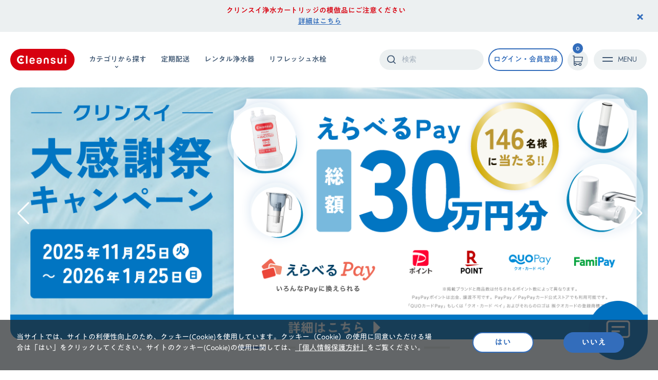

--- FILE ---
content_type: text/html;charset=UTF-8
request_url: https://shop.cleansui.com/
body_size: 12360
content:
<!DOCTYPE html>
<html lang="ja">
<head>

    
    
    <script>
        (function(w,d,s,l,i){w[l]=w[l]||[];w[l].push({'gtm.start':new Date().getTime(),event:'gtm.js'});
            var f=d.getElementsByTagName(s)[0],
            j=d.createElement(s),dl=l!='dataLayer'?'&l='+l:'';
            j.async=true;j.src='https://www.googletagmanager.com/gtm.js?id='+i+dl;
            f.parentNode.insertBefore(j,f);
        })(window,document,'script','dataLayer','GTM-TV2J6R9');
    </script>
    

<!--[if gt IE 9]><!-->
<script>//common/scripts.isml</script>
<script defer type="text/javascript" src="/on/demandware.static/Sites-cleansui-Site/-/ja_JP/v1768379192228/js/main.js"></script>


<!--<![endif]-->
<meta charset=UTF-8>

<meta http-equiv="x-ua-compatible" content="ie=edge">

<meta name="viewport" content="width=device-width, initial-scale=1">






  <title>家庭用・浄水器の三菱ケミカル・クリンスイ公式オンラインストア</title>


<meta name="description" content="家庭用・浄水器のクリンスイ公式オンラインストア。クリンスイ浄水カートリッジは有機フッ素化合物（PFAS）の一種であるPFOS、PFOAを除去、カートリッジ定期配送サービスも充実。安心・安全な正規品はクリンスイ公式オンラインストアでお求めください。"/>
<meta name="keywords" content="三菱ケミカル,クリンスイ,浄水器,カートリッジ,レンタル,ポット型,タンブラー,ビルトイン,家庭用,アンダーシンク"/>




<link rel="icon" type="image/png" href="/on/demandware.static/Sites-cleansui-Site/-/default/dw1fb411ca/images/favicons/favicon-196x196.png" sizes="196x196" />
<link rel="icon" type="image/png" href="/on/demandware.static/Sites-cleansui-Site/-/default/dwc081be9d/images/favicons/favicon-96x96.png" sizes="96x96" />
<link rel="icon" type="image/png" href="/on/demandware.static/Sites-cleansui-Site/-/default/dwbc96e0a4/images/favicons/favicon-32x32.png" sizes="32x32" />
<link rel="icon" type="image/png" href="/on/demandware.static/Sites-cleansui-Site/-/default/dw5b794a10/images/favicons/favicon-16x16.png" sizes="16x16" />
<link rel="icon" type="image/png" href="/on/demandware.static/Sites-cleansui-Site/-/default/dw93df5255/images/favicons/favicon-128.png" sizes="128x128" />

<link rel="stylesheet" href="/on/demandware.static/Sites-cleansui-Site/-/ja_JP/v1768379192228/css/global.css" />






<link rel="alternate" hreflang="x-default" href="https://shop.cleansui.com/on/demandware.store/Sites-cleansui-Site/ja_JP/Sites-cleansui-Site" />

<meta property="og:type" content="website" />

<meta property="og:title" content="家庭用・浄水器の三菱ケミカル・クリンスイ公式オンラインストア" />

<meta property="og:locale" content="ja_JP" />

<meta property="twitter:card" content="summary_large_image" />

<meta property="og:description" content="家庭用・浄水器のクリンスイ公式オンラインストア。クリンスイ浄水カートリッジは有機フッ素化合物（PFAS）の一種であるPFOS、PFOAを除去、カートリッジ定期配送サービスも充実。安心・安全な正規品はクリンスイ公式オンラインストアでお求めください。" />




    <style>
/*#checkout-main .shipping-time-block,
#checkout-main .shippingTimetable-summary,
.confirm-details .delivery-datetime-summary {
  display: none !important;
}*/

#shippingTimetableDateRangedefault option[value="2024-04-27"],
#shippingTimetableDateRangedefault option[value="2024-04-28"],
#shippingTimetableDateRangedefault option[value="2024-04-29"],
#shippingTimetableDateRangedefault option[value="2024-04-30"],
#shippingTimetableDateRangedefault option[value="2024-05-01"],
#shippingTimetableDateRangedefault option[value="2024-05-02"],
#shippingTimetableDateRangedefault option[value="2024-05-03"],
#shippingTimetableDateRangedefault option[value="2024-05-04"],
#shippingTimetableDateRangedefault option[value="2024-05-05"], 
#shippingTimetableDateRangedefault option[value="2024-05-06"],  {
display:none !important;
}

 /* Top news */ 
@media (min-width: 769px){ 
	.container.news-top { 
		max-width: none !important; 
		.more.typesquare_option{ 
			max-width: 170px !important; 
		} 
	} 
}

 /* cookie popup*/ 
#web_plugin_chat_box {
 z-index: 666 !important; 
 } 
body.modal-open{
overflow: auto;
}
.veil {display:none;
}
#consent-tracking.modal {
  display: contents !important;
}
#consent-tracking.modal .modal-content {
  position: fixed;
  z-index: 999;
  bottom: 0;
  left: 0;
  width: 100%;
  background: #eee;
  box-sizing: border-box;
  border: none;
  border-radius: unset;
  display: flex;
  flex-direction: row;
  background-color: rgba(33, 37, 41, 0.7);
  align-items: center;
}
@media (max-width: 543.98px) {
  #consent-tracking.modal .modal-content {
    align-items: stretch;
  }
}
@media (max-width: 768.98px) {
  #consent-tracking.modal .modal-content {
    display: flex;
    flex-direction: column;
    align-items: stretch;
  }
}
#consent-tracking.modal .modal-content .modal-header {
  display: none;
}
#consent-tracking.modal .modal-content .modal-body {
  padding: 1rem 1rem 0;
}
#consent-tracking.modal .modal-content .modal-body p {
  margin: 0;
  color: #fff;
}
#consent-tracking.modal .modal-content .modal-body p a {
  color: #fff;
  text-decoration: underline;
}
#consent-tracking.modal .modal-content .modal-footer {
  border-top: none;
  padding-top: 0;
}
@media (min-width: 769px) {
  #consent-tracking.modal .modal-content .modal-body {
    -webkit-box-flex: 0;
    -ms-flex: 0 0 58.33333%;
    flex: 0 0 58.33333%;
    max-width: 58.33333%;
    padding: 1rem 0 1rem 2rem
  }
  #consent-tracking.modal .modal-content .modal-footer {
    -webkit-box-flex: 0;
    -ms-flex: 0 0 41.66667%;
    flex: 0 0 41.66667%;
    max-width: 41.66667%;
    padding: 0.75rem;
  }
  #consent-tracking.modal .modal-content .modal-footer p {
    font-size: 0.8125em;
  }
}
@media (min-width: 992px) {
  #consent-tracking.modal .modal-content .modal-body {
    -webkit-box-flex: 0;
    -ms-flex: 0 0 66.66667%;
    flex: 0 0 66.66667%;
    max-width: 66.66667%;
  }
  #consent-tracking.modal .modal-content .modal-footer {
    -webkit-box-flex: 0;
    -ms-flex: 0 0 33.33333%;
    flex: 0 0 33.33333%;
    max-width: 33.33333%;
    padding: 0.75rem;
  }
}
#consent-tracking.modal .modal-content .modal-footer .button-wrapper {
  display: flex;
  justify-content: space-around;
  width: 100%;
  justify-content: space-evenly;
}

#consent-tracking.modal .modal-content .modal-footer .button-wrapper button.affirm.btn.btn-primary,
#consent-tracking.modal .modal-content .modal-footer .button-wrapper button.decline.btn.btn-primary {
  width: 30%;
}

 /* cookie popup END*/ 

@media (max-width: 768.98px) {
      .cs-header-menu-body {
        padding: 20px 0 90px; !important
    }
      .form-control.search-field{
         font-size: 16px;
         transform: scale(1.0);
      }
}
</style>

<link rel="stylesheet" href="/on/demandware.static/Sites-cleansui-Site/-/ja_JP/v1768379192228/css/skin/skin.css" />




<link rel="canonical" href="https://shop.cleansui.com"/>

<script type="text/javascript">//<!--
/* <![CDATA[ (head-active_data.js) */
var dw = (window.dw || {});
dw.ac = {
    _analytics: null,
    _events: [],
    _category: "",
    _searchData: "",
    _anact: "",
    _anact_nohit_tag: "",
    _analytics_enabled: "true",
    _timeZone: "Asia/Tokyo",
    _capture: function(configs) {
        if (Object.prototype.toString.call(configs) === "[object Array]") {
            configs.forEach(captureObject);
            return;
        }
        dw.ac._events.push(configs);
    },
	capture: function() { 
		dw.ac._capture(arguments);
		// send to CQ as well:
		if (window.CQuotient) {
			window.CQuotient.trackEventsFromAC(arguments);
		}
	},
    EV_PRD_SEARCHHIT: "searchhit",
    EV_PRD_DETAIL: "detail",
    EV_PRD_RECOMMENDATION: "recommendation",
    EV_PRD_SETPRODUCT: "setproduct",
    applyContext: function(context) {
        if (typeof context === "object" && context.hasOwnProperty("category")) {
        	dw.ac._category = context.category;
        }
        if (typeof context === "object" && context.hasOwnProperty("searchData")) {
        	dw.ac._searchData = context.searchData;
        }
    },
    setDWAnalytics: function(analytics) {
        dw.ac._analytics = analytics;
    },
    eventsIsEmpty: function() {
        return 0 == dw.ac._events.length;
    }
};
/* ]]> */
// -->
</script>
<script type="text/javascript">//<!--
/* <![CDATA[ (head-cquotient.js) */
var CQuotient = window.CQuotient = {};
CQuotient.clientId = 'bjqn-cleansui';
CQuotient.realm = 'BJQN';
CQuotient.siteId = 'cleansui';
CQuotient.instanceType = 'prd';
CQuotient.locale = 'ja_JP';
CQuotient.fbPixelId = '__UNKNOWN__';
CQuotient.activities = [];
CQuotient.cqcid='';
CQuotient.cquid='';
CQuotient.cqeid='';
CQuotient.cqlid='';
CQuotient.apiHost='api.cquotient.com';
/* Turn this on to test against Staging Einstein */
/* CQuotient.useTest= true; */
CQuotient.useTest = ('true' === 'false');
CQuotient.initFromCookies = function () {
	var ca = document.cookie.split(';');
	for(var i=0;i < ca.length;i++) {
	  var c = ca[i];
	  while (c.charAt(0)==' ') c = c.substring(1,c.length);
	  if (c.indexOf('cqcid=') == 0) {
		CQuotient.cqcid=c.substring('cqcid='.length,c.length);
	  } else if (c.indexOf('cquid=') == 0) {
		  var value = c.substring('cquid='.length,c.length);
		  if (value) {
		  	var split_value = value.split("|", 3);
		  	if (split_value.length > 0) {
			  CQuotient.cquid=split_value[0];
		  	}
		  	if (split_value.length > 1) {
			  CQuotient.cqeid=split_value[1];
		  	}
		  	if (split_value.length > 2) {
			  CQuotient.cqlid=split_value[2];
		  	}
		  }
	  }
	}
}
CQuotient.getCQCookieId = function () {
	if(window.CQuotient.cqcid == '')
		window.CQuotient.initFromCookies();
	return window.CQuotient.cqcid;
};
CQuotient.getCQUserId = function () {
	if(window.CQuotient.cquid == '')
		window.CQuotient.initFromCookies();
	return window.CQuotient.cquid;
};
CQuotient.getCQHashedEmail = function () {
	if(window.CQuotient.cqeid == '')
		window.CQuotient.initFromCookies();
	return window.CQuotient.cqeid;
};
CQuotient.getCQHashedLogin = function () {
	if(window.CQuotient.cqlid == '')
		window.CQuotient.initFromCookies();
	return window.CQuotient.cqlid;
};
CQuotient.trackEventsFromAC = function (/* Object or Array */ events) {
try {
	if (Object.prototype.toString.call(events) === "[object Array]") {
		events.forEach(_trackASingleCQEvent);
	} else {
		CQuotient._trackASingleCQEvent(events);
	}
} catch(err) {}
};
CQuotient._trackASingleCQEvent = function ( /* Object */ event) {
	if (event && event.id) {
		if (event.type === dw.ac.EV_PRD_DETAIL) {
			CQuotient.trackViewProduct( {id:'', alt_id: event.id, type: 'raw_sku'} );
		} // not handling the other dw.ac.* events currently
	}
};
CQuotient.trackViewProduct = function(/* Object */ cqParamData){
	var cq_params = {};
	cq_params.cookieId = CQuotient.getCQCookieId();
	cq_params.userId = CQuotient.getCQUserId();
	cq_params.emailId = CQuotient.getCQHashedEmail();
	cq_params.loginId = CQuotient.getCQHashedLogin();
	cq_params.product = cqParamData.product;
	cq_params.realm = cqParamData.realm;
	cq_params.siteId = cqParamData.siteId;
	cq_params.instanceType = cqParamData.instanceType;
	cq_params.locale = CQuotient.locale;
	
	if(CQuotient.sendActivity) {
		CQuotient.sendActivity(CQuotient.clientId, 'viewProduct', cq_params);
	} else {
		CQuotient.activities.push({activityType: 'viewProduct', parameters: cq_params});
	}
};
/* ]]> */
// -->
</script>





<script type="text/javascript" src="//typesquare.com/3/tsst/script/ja/typesquare.js?60c64ee61f704204bbbb02d2e90393a3&auto_load_font=true" charset="utf-8"></script>
</head>
<body>

    
    <noscript><iframe src="https://www.googletagmanager.com/ns.html?id=GTM-TV2J6R9"
    height="0" width="0" style="display:none;visibility:hidden"></iframe></noscript>
    


<div class="page" data-action="Sites-cleansui-Site" data-querystring="" >


<div class="header-banner cs-header-banner">
    <div class="container">
        <div class="d-flex justify-content-between">
            <div></div>
            <div class="content">
                
	 


	
    
        <font color="#d8000f"><strong>クリンスイ浄水カートリッジの模倣品にご注意ください<br>　<a href="https://cleansui.com/brand-protection/miwakekata">詳細はこちら</strong></font></a>
    

 
	
            </div>
            <div class="close-button">
                <button type="button" class="close" aria-label="Close header banner">
                    <span aria-hidden="true">&times;</span>
                </button>
            </div>
        </div>
    </div>
</div>

<header class="cs-header">
    <div class="container">
        <div class="row">
            <div class="col">
                <div class="cs-header__wrapper">
                    <div class="cs-brand">
                        <a href="https://shop.cleansui.com/home" class="hover-o">
                            <img src="/on/demandware.static/Sites-cleansui-Site/-/default/dw1ede0c9a/images/cs-common/logo-cleansui-min.svg" alt="cleansui" />
                        </a>
                    </div>
                    <nav class="cs-short-menu">
                        <ul>
                            <li class="js-cs-header-dropdown" data-toggle-button="category-menu">
                                <span class="cs-header-dropdown">
                                    カテゴリから探す
                                </span>
                            </li>
                        </ul>
                    </nav>

                    
    
    <div class="content-asset"><!-- dwMarker="content" dwContentID="49645383ad04c9c655aa83092a" -->
        <nav class="cs-short-menu">
<ul>
<li>
    <a href="https://shop.cleansui.com/eteiki.html">
        定期配送
    </a>
</li>
<li>
    <a href="https://shop.cleansui.com/rental.html">
        レンタル浄水器
    </a>
</li>
<li>
    <a href="https://shop.cleansui.com/re-suisen.html">
        リフレッシュ水栓
    </a>
</li>
</ul>
</nav>
    </div> <!-- End content-asset -->



                    <div class="cs-header-user">
                        <div class="cs-search">
    <form action="/search"
        method="get"
        name="simpleSearch">
        <input class="form-control search-field"
                type="text"
                name="q"
                value=""
                placeholder="検索"
                role="combobox"
                aria-describedby="search-assistive-text"
                aria-haspopup="listbox"
                aria-owns="search-results"
                aria-expanded="false"
                aria-autocomplete="list"
                aria-activedescendant=""
                aria-controls="search-results"
                aria-label="キーワードまたは商品番号を入力"
                autocomplete="off" />
        <button type="reset" name="reset-button" class="dc-search-reset reset-button d-none" aria-label="Clear search keywords"><i class="cs-icon-search"><svg xmlns="http://www.w3.org/2000/svg" viewbox="0 0 16.95 17"><path d="m16.95 15.72-3.71-3.71c1-1.26 1.6-2.86 1.6-4.59C14.84 3.33 11.51 0 7.42 0S0 3.33 0 7.42s3.33 7.42 7.42 7.42c1.71 0 3.28-.59 4.54-1.56L15.68 17l1.28-1.28zM1.81 7.42c0-3.09 2.52-5.61 5.61-5.61s5.61 2.52 5.61 5.61-2.52 5.61-5.61 5.61-5.61-2.52-5.61-5.61z"/></svg></i></button>
        <button type="submit" name="search-button" class="dc-search-button" aria-label="Submit search keywords"><i class="cs-icon-search"><svg xmlns="http://www.w3.org/2000/svg" viewbox="0 0 16.95 17"><path d="m16.95 15.72-3.71-3.71c1-1.26 1.6-2.86 1.6-4.59C14.84 3.33 11.51 0 7.42 0S0 3.33 0 7.42s3.33 7.42 7.42 7.42c1.71 0 3.28-.59 4.54-1.56L15.68 17l1.28-1.28zM1.81 7.42c0-3.09 2.52-5.61 5.61-5.61s5.61 2.52 5.61 5.61-2.52 5.61-5.61 5.61-5.61-2.52-5.61-5.61z"/></svg></i></button>
        <input type="hidden" value="ja_JP" name="lang" />
        <div class="suggestions-wrapper" data-url="/on/demandware.store/Sites-cleansui-Site/ja_JP/SearchServices-GetSuggestions?q="></div>
    </form>
</div>

                        <div class="cs-search-mobile js-search-mobile">
    <span class="cs-user">
        <i class="cs-icon-search"><svg xmlns="http://www.w3.org/2000/svg" viewbox="0 0 16.95 17"><path d="m16.95 15.72-3.71-3.71c1-1.26 1.6-2.86 1.6-4.59C14.84 3.33 11.51 0 7.42 0S0 3.33 0 7.42s3.33 7.42 7.42 7.42c1.71 0 3.28-.59 4.54-1.56L15.68 17l1.28-1.28zM1.81 7.42c0-3.09 2.52-5.61 5.61-5.61s5.61 2.52 5.61 5.61-2.52 5.61-5.61 5.61-5.61-2.52-5.61-5.61z"/></svg></i>
    </span>
</div>

    <div class="cs-user-login">
        <span name="ユーザー" class="cs-user btn btn-outline-primary">
            ログイン・会員登録
        </span>
        <div class="cs-user-login-body">
            <ul class="cs-user-links cs-list-chev">
                <li class="cs-user-links__item">
                    <a href="https://shop.cleansui.com/login" tabindex="0">
                        ログイン・会員登録
                    </a>
                </li>
                <li class="cs-user-links__item">
                    <a href="https://shop.cleansui.com/wishlist" tabindex="0">
                        お気に入りリスト
                    </a>
                </li>
            </ul>
        </div>
    </div>


                        <div class="cs-minicart minicart" data-action-url="/on/demandware.store/Sites-cleansui-Site/ja_JP/Cart-MiniCartShow">
                            <a href="https://shop.cleansui.com/cart" name="カート">
    
        <span class="cs-minicart__count minicart-quantity">
            0
        </span>
    
    <i class="cs-icon-cart"><svg xmlns="http://www.w3.org/2000/svg" viewbox="0 0 20.22 20"><path d="M20.04 2.67a.77.77 0 0 0-.6-.27H3.64V.77C3.64.34 3.3 0 2.87 0H.78a.79.79 0 0 0 0 1.58h1.29V17.13a2.89 2.89 0 0 0 5.67.78h4.05c.34 1.22 1.46 2.1 2.77 2.1a2.88 2.88 0 0 0 0-5.76c-1.32 0-2.43.93-2.77 2.1H7.74c-.34-1.17-1.46-2.1-2.78-2.1-.47 0-.9.11-1.32.32v-1.56c.12.02.25.06.37.06h12.56c1.01 0 1.86-.71 2.13-1.75 0-.02 0-.04.01-.05l1.5-7.93a.78.78 0 0 0-.17-.64zM14.57 15.8c.73 0 1.32.59 1.32 1.32s-.59 1.32-1.32 1.32-1.32-.59-1.32-1.32.59-1.32 1.32-1.32zm-9.6 0c.73 0 1.32.59 1.32 1.32s-.59 1.32-1.32 1.32-1.32-.59-1.32-1.32c0-.73.59-1.32 1.32-1.32zm12.21-4.87c-.04.15-.19.54-.6.54H4.01c-.2 0-.37-.18-.37-.38V3.96H18.5l-1.32 6.97z"/></svg></i>
</a>
<div class="popover popover-bottom"></div>

                        </div>

                        <span class="cs-header-menu-button js-header-menu" data-toggle-button="header-menu">
    <span class="cs-icon-burger"></span>
    <span class="cs-header-menu-button__text">
        MENU
    </span>
</span>

                    </div>
                </div>
            </div>
        </div>
    </div>
    <div class="cs-header-dropdown-content" data-toggle-target="category-menu">
    
        <div class="container">
            <div class="row cs-row5">
                
                    <div class="col-6 col-sm-15">
                        <div class="cs-card-category">
                            
                                <div class="cs-card__image">
                                    <img src="/on/demandware.static/-/Sites-cleansui-storefront-catalog/ja_JP/dwa06cb75b/cat_banner_L_rental.jpg" alt="レンタル商品" />
                                </div>
                            
                            <div class="cs-card__body">
                                <p class="cs-card__name"><strong>レンタル商品</strong></p>
                                <ul class="cs-card__links">
                                    
                                        <li>
                                            <a href="/%E3%83%AC%E3%83%B3%E3%82%BF%E3%83%AB%E5%95%86%E5%93%81/%E8%9B%87%E5%8F%A3%E7%9B%B4%E7%B5%90%E5%9E%8B/">
                                                蛇口直結型
                                            </a>
                                        </li>
                                    
                                        <li>
                                            <a href="/%E3%83%AC%E3%83%B3%E3%82%BF%E3%83%AB%E5%95%86%E5%93%81/%E3%83%9D%E3%83%83%E3%83%88%E5%9E%8B/">
                                                ポット型
                                            </a>
                                        </li>
                                    
                                        <li>
                                            <a href="/%E3%83%AC%E3%83%B3%E3%82%BF%E3%83%AB%E5%95%86%E5%93%81/%E6%B5%84%E6%B0%B4%E3%82%B7%E3%83%A3%E3%83%AF%E3%83%BC%E3%83%98%E3%83%83%E3%83%89/">
                                                浄水シャワーヘッド
                                            </a>
                                        </li>
                                    
                                </ul>
                            </div>
                        </div>
                    </div>
                
                    <div class="col-6 col-sm-15">
                        <div class="cs-card-category">
                            
                                <div class="cs-card__image">
                                    <img src="/on/demandware.static/-/Sites-cleansui-storefront-catalog/ja_JP/dwd445cd75/cat_banner_L_built-in.jpg" alt="ビルトイン型" />
                                </div>
                            
                            <div class="cs-card__body">
                                <p class="cs-card__name"><strong>ビルトイン型</strong></p>
                                <ul class="cs-card__links">
                                    
                                        <li>
                                            <a href="/%E3%83%93%E3%83%AB%E3%83%88%E3%82%A4%E3%83%B3%E5%9E%8B/%E3%82%A2%E3%83%B3%E3%83%80%E3%83%BC%E3%82%B7%E3%83%B3%E3%82%AF%E3%82%AB%E3%83%BC%E3%83%88%E3%83%AA%E3%83%83%E3%82%B8/">
                                                アンダーシンクカートリッジ
                                            </a>
                                        </li>
                                    
                                        <li>
                                            <a href="/%E3%83%93%E3%83%AB%E3%83%88%E3%82%A4%E3%83%B3%E5%9E%8B/%E3%82%AB%E3%82%A6%E3%83%B3%E3%82%BF%E3%83%BC%E3%82%AA%E3%83%B3%E3%82%AB%E3%83%BC%E3%83%88%E3%83%AA%E3%83%83%E3%82%B8/">
                                                カウンターオンカートリッジ
                                            </a>
                                        </li>
                                    
                                        <li>
                                            <a href="/%E3%83%93%E3%83%AB%E3%83%88%E3%82%A4%E3%83%B3%E5%9E%8B/%E3%82%B9%E3%83%91%E3%82%A6%E3%83%88%E3%82%A4%E3%83%B3%E3%82%AB%E3%83%BC%E3%83%88%E3%83%AA%E3%83%83%E3%82%B8/">
                                                スパウトインカートリッジ
                                            </a>
                                        </li>
                                    
                                </ul>
                            </div>
                        </div>
                    </div>
                
                    <div class="col-6 col-sm-15">
                        <div class="cs-card-category">
                            
                                <div class="cs-card__image">
                                    <img src="/on/demandware.static/-/Sites-cleansui-storefront-catalog/ja_JP/dw929e512f/cat_banner_L_jaguchi.jpg" alt="蛇口直結型" />
                                </div>
                            
                            <div class="cs-card__body">
                                <p class="cs-card__name"><strong>蛇口直結型</strong></p>
                                <ul class="cs-card__links">
                                    
                                        <li>
                                            <a href="/%E8%9B%87%E5%8F%A3%E7%9B%B4%E7%B5%90%E5%9E%8B/%E8%9B%87%E5%8F%A3%E7%9B%B4%E7%B5%90%E5%9E%8B%E6%9C%AC%E4%BD%93/">
                                                蛇口直結型本体
                                            </a>
                                        </li>
                                    
                                        <li>
                                            <a href="/%E8%9B%87%E5%8F%A3%E7%9B%B4%E7%B5%90%E5%9E%8B/%E8%9B%87%E5%8F%A3%E7%9B%B4%E7%B5%90%E5%9E%8B%E3%82%AB%E3%83%BC%E3%83%88%E3%83%AA%E3%83%83%E3%82%B8/">
                                                蛇口直結型カートリッジ
                                            </a>
                                        </li>
                                    
                                        <li>
                                            <a href="/%E8%9B%87%E5%8F%A3%E7%9B%B4%E7%B5%90%E5%9E%8B/%E5%8F%96%E4%BB%98%E9%83%A8%E5%93%81/">
                                                取付部品
                                            </a>
                                        </li>
                                    
                                </ul>
                            </div>
                        </div>
                    </div>
                
                    <div class="col-6 col-sm-15">
                        <div class="cs-card-category">
                            
                                <div class="cs-card__image">
                                    <img src="/on/demandware.static/-/Sites-cleansui-storefront-catalog/ja_JP/dw7f33bb7c/cat_banner_L_pod.jpg" alt="ポット型" />
                                </div>
                            
                            <div class="cs-card__body">
                                <p class="cs-card__name"><strong>ポット型</strong></p>
                                <ul class="cs-card__links">
                                    
                                        <li>
                                            <a href="/%E3%83%9D%E3%83%83%E3%83%88%E5%9E%8B/%E3%83%9D%E3%83%83%E3%83%88%E5%9E%8B%E6%9C%AC%E4%BD%93/">
                                                ポット型本体
                                            </a>
                                        </li>
                                    
                                        <li>
                                            <a href="/%E3%83%9D%E3%83%83%E3%83%88%E5%9E%8B/%E3%83%9D%E3%83%83%E3%83%88%E5%9E%8B%E3%82%AB%E3%83%BC%E3%83%88%E3%83%AA%E3%83%83%E3%82%B8/">
                                                ポット型カートリッジ
                                            </a>
                                        </li>
                                    
                                </ul>
                            </div>
                        </div>
                    </div>
                
                    <div class="col-6 col-sm-15">
                        <div class="cs-card-category">
                            
                                <div class="cs-card__image">
                                    <img src="/on/demandware.static/-/Sites-cleansui-storefront-catalog/ja_JP/dwa43bbd52/cat_banner_L_shower_1.jpg" alt="浄水シャワー" />
                                </div>
                            
                            <div class="cs-card__body">
                                <p class="cs-card__name"><strong>浄水シャワー</strong></p>
                                <ul class="cs-card__links">
                                    
                                        <li>
                                            <a href="/%E6%B5%84%E6%B0%B4%E3%82%B7%E3%83%A3%E3%83%AF%E3%83%BC/%E6%B5%84%E6%B0%B4%E3%82%B7%E3%83%A3%E3%83%AF%E3%83%BC%E6%9C%AC%E4%BD%93/">
                                                浄水シャワー本体
                                            </a>
                                        </li>
                                    
                                        <li>
                                            <a href="/%E6%B5%84%E6%B0%B4%E3%82%B7%E3%83%A3%E3%83%AF%E3%83%BC/%E6%B5%84%E6%B0%B4%E3%82%B7%E3%83%A3%E3%83%AF%E3%83%BC%E3%82%AB%E3%83%BC%E3%83%88%E3%83%AA%E3%83%83%E3%82%B8/">
                                                浄水シャワーカートリッジ
                                            </a>
                                        </li>
                                    
                                </ul>
                            </div>
                        </div>
                    </div>
                
                    <div class="col-6 col-sm-15">
                        <div class="cs-card-category">
                            
                                <div class="cs-card__image">
                                    <img src="/on/demandware.static/-/Sites-cleansui-storefront-catalog/ja_JP/dw239f79bd/cat_banner_L_sueoki._1.jpg" alt="据置型" />
                                </div>
                            
                            <div class="cs-card__body">
                                <p class="cs-card__name"><strong>据置型</strong></p>
                                <ul class="cs-card__links">
                                    
                                        <li>
                                            <a href="/%E6%8D%AE%E7%BD%AE%E5%9E%8B/%E3%82%A8%E3%83%9F%E3%83%8D%E3%83%B3%E3%83%88%E3%82%AB%E3%83%BC%E3%83%88%E3%83%AA%E3%83%83%E3%82%B8/">
                                                エミネントカートリッジ
                                            </a>
                                        </li>
                                    
                                        <li>
                                            <a href="/%E6%8D%AE%E7%BD%AE%E5%9E%8B/%EF%BD%93%EF%BD%95%EF%BD%90%EF%BD%85%EF%BD%92%EF%BD%93%EF%BD%94%EF%BD%98%E3%82%AB%E3%83%BC%E3%83%88%E3%83%AA%E3%83%83%E3%82%B8/">
                                                ＳｕｐｅｒＳＴＸカートリッジ
                                            </a>
                                        </li>
                                    
                                </ul>
                            </div>
                        </div>
                    </div>
                
                    <div class="col-6 col-sm-15">
                        <div class="cs-card-category">
                            
                                <div class="cs-card__image">
                                    <img src="/on/demandware.static/-/Sites-cleansui-storefront-catalog/ja_JP/dw2160ffc3/cat_banner_L_tumbler.jpg" alt="タンブラー" />
                                </div>
                            
                            <div class="cs-card__body">
                                <p class="cs-card__name"><strong>タンブラー</strong></p>
                                <ul class="cs-card__links">
                                    
                                        <li>
                                            <a href="/%E3%82%BF%E3%83%B3%E3%83%96%E3%83%A9%E3%83%BC/%E3%82%BF%E3%83%B3%E3%83%96%E3%83%A9%E3%83%BC/">
                                                タンブラー
                                            </a>
                                        </li>
                                    
                                </ul>
                            </div>
                        </div>
                    </div>
                
                    <div class="col-6 col-sm-15">
                        <div class="cs-card-category">
                            
                                <div class="cs-card__image">
                                    <img src="/on/demandware.static/-/Sites-cleansui-storefront-catalog/ja_JP/dw011ee97b/cat_banner_L_purewater.jpg" alt="ボトルドウォーター" />
                                </div>
                            
                            <div class="cs-card__body">
                                <p class="cs-card__name"><strong>ボトルドウォーター</strong></p>
                                <ul class="cs-card__links">
                                    
                                        <li>
                                            <a href="/%E3%83%9C%E3%83%88%E3%83%AB%E3%83%89%E3%82%A6%E3%82%A9%E3%83%BC%E3%82%BF%E3%83%BC/%E3%82%AF%E3%83%AA%E3%83%B3%E3%82%B9%E3%82%A4%E3%83%94%E3%83%A5%E3%82%A2%E3%82%A6%E3%82%A9%E3%83%BC%E3%82%BF%E3%83%BC/">
                                                クリンスイピュアウォーター
                                            </a>
                                        </li>
                                    
                                </ul>
                            </div>
                        </div>
                    </div>
                
                    <div class="col-6 col-sm-15">
                        <div class="cs-card-category">
                            
                                <div class="cs-card__image">
                                    <img src="/on/demandware.static/-/Sites-cleansui-storefront-catalog/ja_JP/dw4ef80d6a/cat_banner_L_teiki.jpg" alt="カートリッジ定期配送" />
                                </div>
                            
                            <div class="cs-card__body">
                                <p class="cs-card__name"><strong>カートリッジ定期配送</strong></p>
                                <ul class="cs-card__links">
                                    
                                        <li>
                                            <a href="/%E3%82%AB%E3%83%BC%E3%83%88%E3%83%AA%E3%83%83%E3%82%B8%E5%AE%9A%E6%9C%9F%E9%85%8D%E9%80%81/%E5%AE%9A%E6%9C%9F%E3%82%B4%E3%83%BC%E3%83%AB%E3%83%89%E4%BC%9A%E5%93%A1/">
                                                定期ゴールド会員
                                            </a>
                                        </li>
                                    
                                </ul>
                            </div>
                        </div>
                    </div>
                
                    <div class="col-6 col-sm-15">
                        <div class="cs-card-category">
                            
                                <div class="cs-card__image">
                                    <img src="/on/demandware.static/-/Sites-cleansui-storefront-catalog/ja_JP/dw4ded3663/cat_banner_L_special_1.jpg" alt="キャンペーン" />
                                </div>
                            
                            <div class="cs-card__body">
                                <p class="cs-card__name"><strong>キャンペーン</strong></p>
                                <ul class="cs-card__links">
                                    
                                        <li>
                                            <a href="/%E3%82%AD%E3%83%A3%E3%83%B3%E3%83%9A%E3%83%BC%E3%83%B3/%E5%A3%B2%E3%82%8C%E7%AD%8B%E5%95%86%E5%93%81/">
                                                売れ筋商品
                                            </a>
                                        </li>
                                    
                                        <li>
                                            <a href="/%E3%82%AD%E3%83%A3%E3%83%B3%E3%83%9A%E3%83%BC%E3%83%B3/%E3%82%AD%E3%83%A3%E3%83%B3%E3%83%9A%E3%83%BC%E3%83%B3%E5%AF%BE%E8%B1%A1%E5%95%86%E5%93%81/">
                                                キャンペーン対象商品
                                            </a>
                                        </li>
                                    
                                </ul>
                            </div>
                        </div>
                    </div>
                
            </div>
        </div>
    
</div>


    <div class="cs-header-menu-content" data-toggle-target="header-menu">
        <div class="cs-header-menu-content__bg">
            <img src="/on/demandware.static/Sites-cleansui-Site/-/default/dwe2db2a49/images/cs-common/bg-menu.jpg" alt="" class="object-fit-img" />
        </div>

        
    
    <div class="content-asset"><!-- dwMarker="content" dwContentID="f916fa778757a66ea2ed66aaa4" -->
        <div class="cs-container">
<div class="cs-header-menu-body">
<div class="cs-header-menu-body__links">
<ul class="cs-header-menu__large">
	<li><a href="https://shop.cleansui.com/home">トップページ</a></li>
	<li><a href="https://shop.cleansui.com/eteiki.html">定期配送</a>&nbsp;　</li>
	<li><a href="https://shop.cleansui.com/rental.html">レンタル浄水器</a></li>
	<li><a href="https://shop.cleansui.com/re-suisen.html">リフレッシュ水栓</a></li>
        <li><a href="https://shop.cleansui.com/login">ログイン</a></li>     
</ul>

<ul class="cs-header-menu__midium">
	<li><a href="https://shop.cleansui.com/guide.html">お買い物ガイド</a></li>
	<li><a href="https://shop.cleansui.com/faq.html">よくあるご質問</a></li>
	<li><a href="https://shop.cleansui.com/tokutei.html">特定商取引法に関する表示</a></li>
	<li><a class="cs-blank-white" href="https://cleansui.com/contact" target="_blank">お問い合わせ</a></li>
	<li><a class="cs-blank-white" href="https://cleansui.com/faucets-list" target="_blank">取り付けが可能な蛇口一覧</a></li>
        <li><a class="cs-blank-white" href="https://cleansui.com/cartridge-guide" target="_blank">浄水カートリッジ交換ガイド</a></li>
</ul>

<ul class="cs-header-menu__company">
	<li><a class="cs-blank-white" href="https://cleansui.com/company" target="_blank">会社概要</a></li>
	<li><a class="cs-blank-white" href="https://cleansui.com/privacy-policy
" target="_blank">プライバシーポリシー</a></li>
	<li><a class="cs-blank-white" href="https://cleansui.com/sitepolicy" target="_blank">サイトポリシー</a></li>
	<li><a class="cs-blank-white" href="https://cleansui.com/social-media-policy" target="_blank">ソーシャルメディアポリシー</a></li>
       <li><a href="https://cleansui.com/info/6303.html" target="_blank">PFOSおよび PFOA除去試験結果</a></li>
        <li><a href="https://brand.cleansui.com/journal" target="_blank">クリンスイの読みもの</a></li>
       <li><a href="https://brand.cleansui.com/products-selection?utm_source=brandsite&utm_medium=content&utm_campaign=content-01&utm_id=content-01" target="_blank">あなたに最適なクリンスイ製品は？</a></li>
</ul>
</div>
</div>
</div>
    </div> <!-- End content-asset -->


    </div>

    <div class="mobile-search-dropdown">
        <div class="cs-search">
    <form action="/search"
        method="get"
        name="simpleSearch">
        <input class="form-control search-field"
                type="text"
                name="q"
                value=""
                placeholder="検索"
                role="combobox"
                aria-describedby="search-assistive-text"
                aria-haspopup="listbox"
                aria-owns="search-results"
                aria-expanded="false"
                aria-autocomplete="list"
                aria-activedescendant=""
                aria-controls="search-results"
                aria-label="キーワードまたは商品番号を入力"
                autocomplete="off" />
        <button type="reset" name="reset-button" class="dc-search-reset reset-button d-none" aria-label="Clear search keywords"><i class="cs-icon-search"><svg xmlns="http://www.w3.org/2000/svg" viewbox="0 0 16.95 17"><path d="m16.95 15.72-3.71-3.71c1-1.26 1.6-2.86 1.6-4.59C14.84 3.33 11.51 0 7.42 0S0 3.33 0 7.42s3.33 7.42 7.42 7.42c1.71 0 3.28-.59 4.54-1.56L15.68 17l1.28-1.28zM1.81 7.42c0-3.09 2.52-5.61 5.61-5.61s5.61 2.52 5.61 5.61-2.52 5.61-5.61 5.61-5.61-2.52-5.61-5.61z"/></svg></i></button>
        <button type="submit" name="search-button" class="dc-search-button" aria-label="Submit search keywords"><i class="cs-icon-search"><svg xmlns="http://www.w3.org/2000/svg" viewbox="0 0 16.95 17"><path d="m16.95 15.72-3.71-3.71c1-1.26 1.6-2.86 1.6-4.59C14.84 3.33 11.51 0 7.42 0S0 3.33 0 7.42s3.33 7.42 7.42 7.42c1.71 0 3.28-.59 4.54-1.56L15.68 17l1.28-1.28zM1.81 7.42c0-3.09 2.52-5.61 5.61-5.61s5.61 2.52 5.61 5.61-2.52 5.61-5.61 5.61-5.61-2.52-5.61-5.61z"/></svg></i></button>
        <input type="hidden" value="ja_JP" name="lang" />
        <div class="suggestions-wrapper" data-url="/on/demandware.store/Sites-cleansui-Site/ja_JP/SearchServices-GetSuggestions?q="></div>
    </form>
</div>
    </div>
</header>

<div role="main" id="maincontent">

    
    
    <div class="content-asset"><!-- dwMarker="content" dwContentID="d2407b4d38ac6952cd748bff2c" -->
        <div class="container">
<div class="row">
<div class="col">
<div class="cs-hero">
<div class="cs-main-carousel">
<div class="swiper-container">
<div class="swiper-wrapper">

<div class="swiper-slide"><a class="cs-main-carousel__item" href="https://shop.cleansui.com/news-list/news_20251226.html"><picture>
<source media="(min-width: 769px)" srcset="https://shop.cleansui.com/on/demandware.static/-/Library-Sites-cleansuiSharedLibrary/ja_JP/dwec45dff9/images/homepage/CP/banner_1266-500_CP_1226PC.jpg" />
<source media="(max-width: 768.98px)"" srcset="https://shop.cleansui.com/on/demandware.static/-/Library-Sites-cleansuiSharedLibrary/ja_JP/dw7f10d1b3/images/homepage/CP/banner_1080-1080_CP_1226SP.jpg" />
<img alt="" class="object-fit-img" src="https://shop.cleansui.com/on/demandware.static/-/Library-Sites-cleansuiSharedLibrary/ja_JP/dwec45dff9/images/homepage/CP/banner_1266-500_CP_1226PC.jpg" /></picture> </a></div>

<div class="swiper-slide"><a class="cs-main-carousel__item" href="https://shop.cleansui.com/news-list/news_20251125.html"><picture>
<source media="(min-width: 769px)" srcset="https://shop.cleansui.com/on/demandware.static/-/Library-Sites-cleansuiSharedLibrary/ja_JP/dwd4142bbe/images/homepage/CP/banner_1266-500_CP_1125PC.png" />
<source media="(max-width: 768.98px)"" srcset="https://shop.cleansui.com/on/demandware.static/-/Library-Sites-cleansuiSharedLibrary/ja_JP/dwecf2ae2d/images/homepage/CP/banner_1080-1080_CP_1125SP.png" />
<img alt="" class="object-fit-img" src="https://shop.cleansui.com/on/demandware.static/-/Library-Sites-cleansuiSharedLibrary/ja_JP/dwd4142bbe/images/homepage/CP/banner_1266-500_CP_1125PC.png" /></picture> </a></div>

<div class="swiper-slide"><a class="cs-main-carousel__item" href="https://brand.cleansui.com/lp-mizuhakase?utm_source=owned_to_lp&utm_medium=owned&utm_campaign=ec_top_banner&utm_id=2025_10_cm"><picture>
<source media="(min-width: 769px)" srcset="https://shop.cleansui.com/on/demandware.static/-/Library-Sites-cleansuiSharedLibrary/ja_JP/dwfa68be3a/images/homepage/ban_cm2510_1266_500.jpg" />
<source media="(max-width: 768.98px)"" srcset="https://shop.cleansui.com/on/demandware.static/-/Library-Sites-cleansuiSharedLibrary/ja_JP/dwfe4392c4/images/homepage/ban_cm2510_sp.jpg" />
<img alt="" class="object-fit-img" src="https://shop.cleansui.com/on/demandware.static/-/Library-Sites-cleansuiSharedLibrary/ja_JP/dwfa68be3a/images/homepage/ban_cm2510_1266_500.jpg" /></picture> </a></div>

<div class="swiper-slide"><a class="cs-main-carousel__item" href="https://liff.line.me/2003708985-BLY3eKmb?sl=2617393c94"><picture>
<source media="(min-width: 769px)" srcset="https://shop.cleansui.com/on/demandware.static/-/Library-Sites-cleansuiSharedLibrary/ja_JP/dwe74835e9/images/homepage/CP/banner_1266-500_CP_0216PC_line.png" />
<source media="(max-width: 768.98px)"" srcset="https://shop.cleansui.com/on/demandware.static/-/Library-Sites-cleansuiSharedLibrary/ja_JP/dwc78babbe/images/homepage/CP/banner_1080-1080_CP_0216SP_line.png" />
<img alt="" class="object-fit-img" src="https://shop.cleansui.com/on/demandware.static/-/Library-Sites-cleansuiSharedLibrary/ja_JP/dwe74835e9/images/homepage/CP/banner_1266-500_CP_0216PC_line.png" /></picture> </a></div>


<div class="swiper-slide"><a class="cs-main-carousel__item" href="https://shop.cleansui.com/%E3%82%AB%E3%83%BC%E3%83%88%E3%83%AA%E3%83%83%E3%82%B8%E5%AE%9A%E6%9C%9F%E9%85%8D%E9%80%81/%E5%AE%9A%E6%9C%9F%E3%82%B4%E3%83%BC%E3%83%AB%E3%83%89%E4%BC%9A%E5%93%A1/"><picture>
<source media="(min-width: 769px)" srcset="https://shop.cleansui.com/on/demandware.static/-/Library-Sites-cleansuiSharedLibrary/ja_JP/dw673d8107/images/homepage/banner_PC_gold_teiki.jpg" />
<source media="(max-width: 768.98px)"" srcset="https://shop.cleansui.com/on/demandware.static/-/Library-Sites-cleansuiSharedLibrary/ja_JP/dw21ea7424/images/homepage/banner_SP_gold_teiki.jpg" />
<img alt="" class="object-fit-img" src="https://shop.cleansui.com/on/demandware.static/-/Library-Sites-cleansuiSharedLibrary/ja_JP/dw673d8107/images/homepage/banner_PC_gold_teiki.jpg" /></picture> </a></div>


<div class="swiper-slide"><a class="cs-main-carousel__item" href="https://shop.cleansui.com/rental.html"><picture> 
<source media="(min-width: 769px)" srcset="https://shop.cleansui.com/on/demandware.static/-/Library-Sites-cleansuiSharedLibrary/ja_JP/dwb9d50ea5/images/homepage/banner_1266-500_1_20230830.jpg" />
 <source media="(min-width: 768.98px)" srcset="https://shop.cleansui.com/on/demandware.static/-/Library-Sites-cleansuiSharedLibrary/ja_JP/dwb9d50ea5/images/homepage/banner_1266-500_1_20230830.jpg" /> 
<img alt="" class="object-fit-img" src="https://shop.cleansui.com/on/demandware.static/-/Library-Sites-cleansuiSharedLibrary/ja_JP/dwb9d50ea5/images/homepage/banner_1266-500_1_20230830.jpg" /> </picture> </a></div>


<div class="swiper-slide"><a class="cs-main-carousel__item" href="https://shop.cleansui.com/eteiki.html"><picture>
<source media="(min-width: 769px)" srcset="https://shop.cleansui.com/on/demandware.static/-/Library-Sites-cleansuiSharedLibrary/ja_JP/dw6c3346d4/images/homepage/banner_1266-500_2.jpg" />
<source media="(max-width: 768.98px)"" srcset="https://shop.cleansui.com/on/demandware.static/-/Library-Sites-cleansuiSharedLibrary/ja_JP/dw3ba80c83/images/homepage/banner_1000-1000_2.jpg" />
<img alt="" class="object-fit-img" src="https://shop.cleansui.com/on/demandware.static/-/Library-Sites-cleansuiSharedLibrary/ja_JP/dw6c3346d4/images/homepage/banner_1266-500_2.jpg" /></picture> </a></div>


<div class="swiper-slide"><a class="cs-main-carousel__item" href="https://shop.cleansui.com/re-suisen.html"><picture> 
<source media="(min-width: 769px)" srcset="https://shop.cleansui.com/on/demandware.static/-/Library-Sites-cleansuiSharedLibrary/ja_JP/dwb60d8378/images/homepage/banner_1266-500_3.jpg" />
 <source media="(min-width: 768.98px)" srcset="https://shop.cleansui.com/on/demandware.static/-/Library-Sites-cleansuiSharedLibrary/ja_JP/dwb60d8378/images/homepage/banner_1266-500_3.jpg" /> 
<img alt="" class="object-fit-img" src="https://shop.cleansui.com/on/demandware.static/-/Library-Sites-cleansuiSharedLibrary/ja_JP/dwb60d8378/images/homepage/banner_1266-500_3.jpg" /> </picture> </a></div>




        
        </div>

<div class="swiper-button__wrapper">
<div class="swiper-button-next">&nbsp;</div>

<div class="swiper-button-prev">&nbsp;</div>
</div>
</div>

<div class="swiper-pagination">&nbsp;</div>
</div>
</div>
<!-- /.cs-hero --></div>
</div>
</div>
    </div> <!-- End content-asset -->



    
    <div class="container news-top cs-home-notice">
        <div class="contentInner cs-notice">
            <h2 class="title cs-notice__head">お知らせ</h2>
            <p class="subTitle"></p>
            <div class="newsTop js-newsTop cs-notice__list">
                
                    <div class="js-newsTop-detail newsTop-detail">
                        <a href="/news-list/news_20251226.html" target="_top">
                            <div class="newsTopInner">
                                <p class="newsTopDate">
                                    2025.12.26
                                </p>
                                <p class="newsTopTitle">
                                    定期配送新規ユーザー様限定！初回購入キャンペーン開催❄
                                </p>
                            </div>
                        </a>
                    </div>
                
                    <div class="js-newsTop-detail newsTop-detail">
                        <a href="/news-list/news_20251212.html" target="_top">
                            <div class="newsTopInner">
                                <p class="newsTopDate">
                                    2025.12.12
                                </p>
                                <p class="newsTopTitle">
                                    年末年始期間中のお問い合わせ・ご注文のご案内
                                </p>
                            </div>
                        </a>
                    </div>
                
                    <div class="js-newsTop-detail newsTop-detail">
                        <a href="/news-list/news_20251202.html" target="_top">
                            <div class="newsTopInner">
                                <p class="newsTopDate">
                                    2025.12.02
                                </p>
                                <p class="newsTopTitle">
                                    据置型アルカリイオン整水器用カートリッジ「ALC1110」 販売終了のお知らせ
                                </p>
                            </div>
                        </a>
                    </div>
                
                    <div class="js-newsTop-detail newsTop-detail">
                        <a href="/news-list/news_20251127.html" target="_top">
                            <div class="newsTopInner">
                                <p class="newsTopDate">
                                    2025.11.28
                                </p>
                                <p class="newsTopTitle">
                                    クリンスイ浄水カートリッジ　模倣品の見分け方 特設ページを公開　～STOP！偽物浄水カートリッジ被害　年末に向け注意喚起を強化～
                                </p>
                            </div>
                        </a>
                    </div>
                
            </div>
        </div>

        <div class="show-more">
            <div class="text-center mt-4 mt-sm-5 mb-sm-5">
                <a href="/on/demandware.store/Sites-cleansui-Site/ja_JP/News-List" target="_top" class="btn btn-primary col-9 col-sm-3 more">
                    もっと見る
                </a>
            </div>
        </div>
    </div>



    
    
    <div class="content-asset"><!-- dwMarker="content" dwContentID="b2c0a399e7e2e253f707eb68cc" -->
        <div class="cs-home-category">
<div class="container">
<div class="row cs-row5">

<div class="col-6 col-sm-15">
<div class="cs-card-category">
<div class="cs-card__image"><img alt="" src="https://shop.cleansui.com/on/demandware.static/-/Library-Sites-cleansuiSharedLibrary/ja_JP/dw3225ba6b/images/homepage/category_14_1.jpg" /></div>

<div class="cs-card__body">
<p class="cs-card__name"><a href="https://shop.cleansui.com/%E3%82%BB%E3%83%AC%E3%82%AF%E3%83%88/">キャンペーン</a></p>

<ul class="cs-card__links">
	<li><a href="https://shop.cleansui.com/%E3%82%AD%E3%83%A3%E3%83%B3%E3%83%9A%E3%83%BC%E3%83%B3/%E5%A3%B2%E3%82%8C%E7%AD%8B%E5%95%86%E5%93%81/">売れ筋商品</a></li>
        <li><a href="https://shop.cleansui.com/%E3%82%AD%E3%83%A3%E3%83%B3%E3%83%9A%E3%83%BC%E3%83%B3/%E3%82%AD%E3%83%A3%E3%83%B3%E3%83%9A%E3%83%BC%E3%83%B3%E5%AF%BE%E8%B1%A1%E5%95%86%E5%93%81/">キャンペーン対象商品</a></li>
	<li>&nbsp;</li>
        <li>&nbsp;</li>

</ul>
</div>
</div>
</div>

<div class="col-6 col-sm-15">
<div class="cs-card-category">
<div class="cs-card__image"><img alt="" src="https://shop.cleansui.com/on/demandware.static/-/Library-Sites-cleansuiSharedLibrary/ja_JP/dw8e7aff57/images/homepage/category_01.jpg" /></div>


<div class="cs-card__body">
<p class="cs-card__name"><strong>蛇口直結型浄水器</strong></p>

<ul class="cs-card__links">
	<li><a href="https://shop.cleansui.com/%E8%9B%87%E5%8F%A3%E7%9B%B4%E7%B5%90%E5%9E%8B/%E8%9B%87%E5%8F%A3%E7%9B%B4%E7%B5%90%E5%9E%8B%E6%9C%AC%E4%BD%93/">本体</a></li>
	<li><a href="https://shop.cleansui.com/%E8%9B%87%E5%8F%A3%E7%9B%B4%E7%B5%90%E5%9E%8B/%E8%9B%87%E5%8F%A3%E7%9B%B4%E7%B5%90%E5%9E%8B%E3%82%AB%E3%83%BC%E3%83%88%E3%83%AA%E3%83%83%E3%82%B8/">カートリッジ</a></li>
	<li><a href="https://shop.cleansui.com/%E3%83%AC%E3%83%B3%E3%82%BF%E3%83%AB%E5%95%86%E5%93%81/%E8%9B%87%E5%8F%A3%E7%9B%B4%E7%B5%90%E5%9E%8B/">レンタル</a></li>
	<li>&nbsp;</li>
</ul>
</div>
</div>
</div>

<div class="col-6 col-sm-15">
<div class="cs-card-category">
<div class="cs-card__image"><img alt="" src="https://shop.cleansui.com/on/demandware.static/-/Library-Sites-cleansuiSharedLibrary/ja_JP/dw53cbef43/images/homepage/category_02.jpg" /></div>

<div class="cs-card__body">
<p class="cs-card__name"><strong>ポット型浄水器</strong></p>

<ul class="cs-card__links">
	<li><a href="https://shop.cleansui.com/%E3%83%9D%E3%83%83%E3%83%88%E5%9E%8B/%E3%83%9D%E3%83%83%E3%83%88%E5%9E%8B%E6%9C%AC%E4%BD%93/">本体</a></li>
	<li><a href="https://shop.cleansui.com/%E3%83%9D%E3%83%83%E3%83%88%E5%9E%8B/%E3%83%9D%E3%83%83%E3%83%88%E5%9E%8B%E3%82%AB%E3%83%BC%E3%83%88%E3%83%AA%E3%83%83%E3%82%B8/">カートリッジ</a></li>
	<li><a href="https://shop.cleansui.com/%E3%83%AC%E3%83%B3%E3%82%BF%E3%83%AB%E5%95%86%E5%93%81/%E3%83%9D%E3%83%83%E3%83%88%E5%9E%8B/">レンタル</a></li>
	<li><a href="https://shop.cleansui.com/%E3%83%9D%E3%83%83%E3%83%88%E5%9E%8B/%E3%83%9D%E3%83%83%E3%83%88%E5%9E%8B%E3%82%AB%E3%83%BC%E3%83%88%E3%83%AA%E3%83%83%E3%82%B8%E5%AE%9A%E6%9C%9F%E9%85%8D%E9%80%81/">カートリッジ定期配送</a></li>
</ul>
</div>
</div>
</div>

<div class="col-6 col-sm-15">
<div class="cs-card-category">
<div class="cs-card__image"><img alt="" src="https://shop.cleansui.com/on/demandware.static/-/Library-Sites-cleansuiSharedLibrary/ja_JP/dwe5d46870/images/homepage/category_03_1.jpg" /></div>

<div class="cs-card__body">
<p class="cs-card__name"><strong>据置型浄水器</strong></p>

<ul class="cs-card__links">
	<li><a href="https://shop.cleansui.com/%E6%8D%AE%E7%BD%AE%E5%9E%8B/">カートリッジ</a></li>
	<li>&nbsp;</li>
	<li>&nbsp;</li>
	<li>&nbsp;</li>
</ul>
</div>
</div>
</div>

<div class="col-6 col-sm-15">
<div class="cs-card-category">
<div class="cs-card__image"><img alt="" src="https://shop.cleansui.com/on/demandware.static/-/Library-Sites-cleansuiSharedLibrary/ja_JP/dwe3a77218/images/homepage/category_04.jpg" /></div>

<div class="cs-card__body">
<p class="cs-card__name"><strong>浄水シャワー</strong></p>

<ul class="cs-card__links">
	<li><a href="https://shop.cleansui.com/%E6%B5%84%E6%B0%B4%E3%82%B7%E3%83%A3%E3%83%AF%E3%83%BC/%E6%B5%84%E6%B0%B4%E3%82%B7%E3%83%A3%E3%83%AF%E3%83%BC%E6%9C%AC%E4%BD%93/">シャワーヘッド</a></li>
	<li><a href="https://shop.cleansui.com/%E6%B5%84%E6%B0%B4%E3%82%B7%E3%83%A3%E3%83%AF%E3%83%BC/%E8%84%B1%E5%A1%A9%E7%B4%A0%E3%82%B7%E3%83%A3%E3%83%AF%E3%83%BC/">カートリッジ</a></li>
	<li><a href="https://shop.cleansui.com/%E3%83%AC%E3%83%B3%E3%82%BF%E3%83%AB%E5%95%86%E5%93%81/%E6%B5%84%E6%B0%B4%E3%82%B7%E3%83%A3%E3%83%AF%E3%83%BC%E3%83%98%E3%83%83%E3%83%89/">レンタル</a></li>
	<li><a href="https://shop.cleansui.com/%E6%B5%84%E6%B0%B4%E3%82%B7%E3%83%A3%E3%83%AF%E3%83%BC/%E6%B5%84%E6%B0%B4%E3%82%B7%E3%83%A3%E3%83%AF%E3%83%BC%E3%82%AB%E3%83%BC%E3%83%88%E3%83%AA%E3%83%83%E3%82%B8%E5%AE%9A%E6%9C%9F%E9%85%8D%E9%80%81/">カートリッジ定期配送</a></li>
	
</ul>
</div>
</div>
</div>

<div class="col-6 col-sm-15">
<div class="cs-card-category">
<div class="cs-card__image"><img alt="" src="https://shop.cleansui.com/on/demandware.static/-/Library-Sites-cleansuiSharedLibrary/ja_JP/dw26df5483/images/homepage/category_05.jpg" /></div>

<div class="cs-card__body">
<p class="cs-card__name"><strong>ビルトイン型浄水器</strong></p>

<ul class="cs-card__links">
	<li><a href="https://shop.cleansui.com/%E3%83%93%E3%83%AB%E3%83%88%E3%82%A4%E3%83%B3%E5%9E%8B/">カートリッジ</a></li>
	<li><a href="https://shop.cleansui.com/%E3%83%93%E3%83%AB%E3%83%88%E3%82%A4%E3%83%B3%E5%9E%8B/%E3%83%93%E3%83%AB%E3%83%88%E3%82%A4%E3%83%B3%E3%82%AB%E3%83%BC%E3%83%88%E3%83%AA%E3%83%83%E3%82%B8%E5%AE%9A%E6%9C%9F%E9%85%8D%E9%80%81/">カートリッジ定期配送</a></li>
	<li>&nbsp;</li>
	<li>&nbsp;</li>
</ul>
</div>
</div>
</div>

<div class="col-6 col-sm-15">
<div class="cs-card-category">
<div class="cs-card__image"><img alt="" src="https://shop.cleansui.com/on/demandware.static/-/Library-Sites-cleansuiSharedLibrary/ja_JP/dw0b3bd8fe/images/homepage/category_08.jpg" /></div>

<div class="cs-card__body">
<p class="cs-card__name"><strong>ボトルドウォーター</strong></p>

<ul class="cs-card__links">
	<li><a href="https://shop.cleansui.com/%E3%83%9C%E3%83%88%E3%83%AB%E3%83%89%E3%82%A6%E3%82%A9%E3%83%BC%E3%82%BF%E3%83%BC/%E3%82%AF%E3%83%AA%E3%83%B3%E3%82%B9%E3%82%A4%E3%83%94%E3%83%A5%E3%82%A2%E3%82%A6%E3%82%A9%E3%83%BC%E3%82%BF%E3%83%BC/">ピュアウォーター</a></li>
	<li>&nbsp;</li>
	<li>&nbsp;</li>
        <li>&nbsp;</li>
</ul>
</div>
</div>
</div>
<div class="col-6 col-sm-15">
<div class="cs-card-category">
<div class="cs-card__image"><img alt="" src="https://shop.cleansui.com/on/demandware.static/-/Library-Sites-cleansuiSharedLibrary/ja_JP/dw3ec5277e/images/homepage/category_09.jpg" /></div>

<div class="cs-card__body">
<p class="cs-card__name"><strong>タンブラー</strong></p>

<ul class="cs-card__links">
	<li><a href="https://shop.cleansui.com/%E3%82%BF%E3%83%B3%E3%83%96%E3%83%A9%E3%83%BC/">カートリッジ</a></li>
	<li>&nbsp;</li>
	<li>&nbsp;</li>
	<li>&nbsp;</li>
</ul>
</div>
</div>
</div>

<div class="col-6 col-sm-15">
<div class="cs-card-category">
<div class="cs-card__image"><img alt="" src="https://shop.cleansui.com/on/demandware.static/-/Library-Sites-cleansuiSharedLibrary/ja_JP/dw5dd05d63/images/homepage/category_10.jpg" /></div>

<div class="cs-card__body">
<p class="cs-card__name"><a href="https://shop.cleansui.com/%E3%82%AB%E3%83%BC%E3%83%88%E3%83%AA%E3%83%83%E3%82%B8%E5%AE%9A%E6%9C%9F%E9%85%8D%E9%80%81/">カートリッジ定期配送サービス</a></p>

<ul class="cs-card__links">
	<li><a href="https://shop.cleansui.com/%E3%83%93%E3%83%AB%E3%83%88%E3%82%A4%E3%83%B3%E5%9E%8B/%E3%83%93%E3%83%AB%E3%83%88%E3%82%A4%E3%83%B3%E3%82%AB%E3%83%BC%E3%83%88%E3%83%AA%E3%83%83%E3%82%B8%E5%AE%9A%E6%9C%9F%E9%85%8D%E9%80%81/">ビルトインカートリッジ</a></li>
	<li><a href="https://shop.cleansui.com/%E3%83%9D%E3%83%83%E3%83%88%E5%9E%8B/%E3%83%9D%E3%83%83%E3%83%88%E5%9E%8B%E3%82%AB%E3%83%BC%E3%83%88%E3%83%AA%E3%83%83%E3%82%B8%E5%AE%9A%E6%9C%9F%E9%85%8D%E9%80%81/">ポット型カートリッジ</a></li>
        <li><a href="https://shop.cleansui.com/%E8%9B%87%E5%8F%A3%E7%9B%B4%E7%B5%90%E5%9E%8B/%E8%9B%87%E5%8F%A3%E7%9B%B4%E7%B5%90%E5%9E%8B%E3%82%AB%E3%83%BC%E3%83%88%E3%83%AA%E3%83%83%E3%82%B8%E5%AE%9A%E6%9C%9F/">蛇口直結型カートリッジ</a></li>
	<li><a href="https://shop.cleansui.com/%E6%8D%AE%E7%BD%AE%E5%9E%8B/%E6%8D%AE%E7%BD%AE%E5%9E%8B%E3%82%AB%E3%83%BC%E3%83%88%E3%83%AA%E3%83%83%E3%82%B8%E5%AE%9A%E6%9C%9F%E9%85%8D%E9%80%81/">据置型カートリッジ</a></li>
</ul>

</div>
</div>
</div>

<div class="col-6 col-sm-15">
<div class="cs-card-category">
<div class="cs-card__image"><img alt="" src="https://shop.cleansui.com/on/demandware.static/-/Library-Sites-cleansuiSharedLibrary/ja_JP/dw80896b6c/images/homepage/category_11.jpg" /></div>

<div class="cs-card__body">
<p class="cs-card__name"><a href="https://shop.cleansui.com/%E8%9B%87%E5%8F%A3%E7%9B%B4%E7%B5%90%E5%9E%8B/%E5%8F%96%E4%BB%98%E9%83%A8%E5%93%81/">取付部品</a></p>

<ul class="cs-card__links">
	<li><a href="https://shop.cleansui.com/%E8%9B%87%E5%8F%A3%E7%9B%B4%E7%B5%90%E5%9E%8B/%E5%8F%96%E4%BB%98%E9%83%A8%E5%93%81/">蛇口直結型用取付部品</a></li>
        <li>&nbsp;</li>
	<li>&nbsp;</li>
        <li>&nbsp;</li>
</ul>
</div>
</div>
</div>

<div class="col-6 col-sm-15">
<div class="cs-card-category">
<div class="cs-card__image"><img alt="" src="https://shop.cleansui.com/on/demandware.static/-/Library-Sites-cleansuiSharedLibrary/ja_JP/dw3776c18b/images/homepage/category_12.jpg" /></div>

<div class="cs-card__body">
<p class="cs-card__name"><a href="https://shop.cleansui.com/%E3%82%AB%E3%83%BC%E3%83%88%E3%83%AA%E3%83%83%E3%82%B8%E5%AE%9A%E6%9C%9F%E9%85%8D%E9%80%81/%E5%AE%9A%E6%9C%9F%E3%82%B4%E3%83%BC%E3%83%AB%E3%83%89%E4%BC%9A%E5%93%A1/">カートリッジ定期配送</a></p>

<ul class="cs-card__links">
	<li><a href="https://shop.cleansui.com/%E3%82%AB%E3%83%BC%E3%83%88%E3%83%AA%E3%83%83%E3%82%B8%E5%AE%9A%E6%9C%9F%E9%85%8D%E9%80%81/%E5%AE%9A%E6%9C%9F%E3%82%B4%E3%83%BC%E3%83%AB%E3%83%89%E4%BC%9A%E5%93%A1/">定期ゴールド会員 </a></li>
        <li>&nbsp;</li>
	<li>&nbsp;</li>
        <li>&nbsp;</li>

</ul>
</div>
</div>
</div>

<!--<div class="col-6 col-sm-15">
<div class="cs-card-category">
<div class="cs-card__image"><img alt="" src="https://shop.cleansui.com/on/demandware.static/-/Library-Sites-cleansuiSharedLibrary/ja_JP/dwa7f5c66a/images/homepage/category_13.jpg" /></div>

<div class="cs-card__body">
<p class="cs-card__name"><a href="https://shop.cleansui.com/%E3%82%BB%E3%83%AC%E3%82%AF%E3%83%88/">クリンスイセレクト</a></p>

<ul class="cs-card__links">
	<li><a href="https://shop.cleansui.com/%E3%82%BB%E3%83%AC%E3%82%AF%E3%83%88/%E3%81%8A%E3%81%99%E3%81%99%E3%82%81%E5%95%86%E5%93%81/">おすすめ商品 </a></li>
        <li>&nbsp;</li>
	<li>&nbsp;</li>
        <li>&nbsp;</li>

</ul>
</div>
</div>
</div>-->



</div>
</div>
</div>
</div>
</div>
</div>
    </div> <!-- End content-asset -->



    
    
    <div class="content-asset"><!-- dwMarker="content" dwContentID="2920ca6bcc17dca3fe8f6e4a01" -->
        <div class="container cs-home-topics-l">
<div class="row">
<div class="col-12 col-sm-6">
<div class="cs-card-topics-l">
<div class="cs-card__image"><a href="https://shop.cleansui.com/rental.html"><img alt="" src="https://shop.cleansui.com/on/demandware.static/-/Library-Sites-cleansuiSharedLibrary/ja_JP/dwc7c7ee12/images/homepage/banner_671-384_1.jpg" /></a></div>

<div class="cs-card__body">
<p class="cs-card__text">ご家庭でお手軽に水を浄水しご利用できるクリンスイの浄水器がレンタルでご利用いただけます。交換カートリッジは定期配送でお届けします。</p>
</div>
</div>
</div>

<div class="col-12 col-sm-6">
<div class="cs-card-topics-l">
<div class="cs-card__image"><a href="https://shop.cleansui.com/eteiki.html"><img alt="" src="https://shop.cleansui.com/on/demandware.static/-/Library-Sites-cleansuiSharedLibrary/ja_JP/dwfbd4ba92/images/homepage/banner_671-384_2.jpg" /></a></div>

<div class="cs-card__body">
<p class="cs-card__text">クリンスイ公式ECサイトだから安心。交換時期にクリンスイから直接お届けする浄水器カートリッジの定期配送サービスです。</p>
</div>
</div>
</div>

<div class="col-12 col-sm-6">
<div class="cs-card-topics-l">
<div class="cs-card__image"><a href="https://shop.cleansui.com/re-suisen.html"><img alt="" src="https://shop.cleansui.com/on/demandware.static/-/Library-Sites-cleansuiSharedLibrary/ja_JP/dw838e092d/images/homepage/banner_671-384_3.jpg" /></a></div>

<div class="cs-card__body">
<p class="cs-card__text">クリンスイのビルトイン型浄水器をご愛用いただいている方限定のサービス<br />
リフレッシュ水栓でお得に水栓交換をしてリフレッシュ。</p>
</div>
</div>
</div>

<div class="col-12 col-sm-6">
<div class="cs-card-topics-l">
<div class="cs-card__image"><a href="https://brand.cleansui.com/about/reason"><img alt="" src="https://shop.cleansui.com/on/demandware.static/-/Library-Sites-cleansuiSharedLibrary/ja_JP/dw35e4e3b0/images/homepage/banner_671-384_4.jpg" /></a></div>

<div class="cs-card__body">
<p class="cs-card__text">三菱ケミカル・クリンスイの公式サイト<br />
製品案内やカタログ情報、修理依頼も承ります。</p>
</div>
</div>
</div>
</div>
</div>
    </div> <!-- End content-asset -->



    



    
	 


	
    
        <style>
  #advertisementModal .close {
    height: fit-content;
    color: #285694;
  }

  #advertisementModal .modal-body {
    padding-bottom: 0;
  }

  #advertisementModal .modal-footer {
    padding-top: 0;
  }

  #advertisementModal .modal-footer .modal-btn {
    width: 90%;
    border-radius: 10px;
    font-size: 14px;
  }

 
</style>

<!-- Modal -->
<div class="modal fade" id="advertisementModal" tabindex="-1" role="dialog" aria-labelledby="advertisementModal"
  aria-hidden="true">
  <div class="modal-dialog modal-dialog-centered modal-sm" role="document">
    <div class="modal-content">
      <div class="modal-body d-flex">
　　<a href="https://liff.line.me/2003708985-BLY3eKmb?sl=30c9d49a63">
        <img src="https://shop.cleansui.com/on/demandware.static/-/Library-Sites-cleansuiSharedLibrary/ja_JP/dwa98879e6/img/top/Group_8.png" title="" />
　　</a>
        <button type="button" class="close" data-dismiss="modal" aria-label="Close">
          <span aria-hidden="true">&times;</span>
        </button>
      </div>
    </div>
  </div>
</div>

<script type="text/javascript" src="//ajax.googleapis.com/ajax/libs/jquery/3.5.1/jquery.min.js"></script>
<script>
  $(document).ready(function() {
    var homepagePopupCookie = getPageCookie('homepage-popup');
    if (homepagePopupCookie) {
      return;
    }
    setTimeout(() => {
      setPageCookie('homepage-popup', true, 1);
      $('#advertisementModal').modal('show');
    }, 10000)
  })

  function setPageCookie(name,value,days) {
    var expires = "";
    if (days) {
      var date = new Date();
      date.setTime(date.getTime() + (days*24*60*60*1000));
      expires = "; expires=" + date.toUTCString();
    }
    document.cookie = name + "=" + (value || "")  + expires + "; path=/";
  }

  function getPageCookie(name) {
    var nameEQ = name + "=";
    var ca = document.cookie.split(';');
    for(var i=0;i < ca.length;i++) {
      var c = ca[i];
      while (c.charAt(0)==' ') c = c.substring(1,c.length);
      if (c.indexOf(nameEQ) == 0) return c.substring(nameEQ.length,c.length);
    }
    return null;
  }
</script>
    

 
	

</div>

    
    <div class="content-asset"><!-- dwMarker="content" dwContentID="d208a39c9d29f61c2f4e6624a6" -->
        <footer class="cs-footer">
<div class="container">
<div class="row">
<div class="col">
<div class="cs-footer__wrapper">
<nav class="cs-footer-menu">
<ul>
	<li><a href="https://shop.cleansui.com/home">トップページ</a></li>
	<li><a href="https://shop.cleansui.com/eteiki.html">定期配送</a></li>
	<li><a href="https://shop.cleansui.com/rental.html">レンタル浄水器</a></li>
	<li><a href="https://shop.cleansui.com/re-suisen.html">リフレッシュ水栓</a></li>
</ul>

<ul><!--<li><a href="https://www.cleansui.com/shop/contact/contact.aspx">お知らせ</a></li>-->
	<li><a href="https://shop.cleansui.com/faq.html">よくあるご質問</a></li>
	<li><a href="https://shop.cleansui.com/tokutei.html">特定商取引法に関する表示</a></li>
	<li><a href="https://shop.cleansui.com/guide.html">お買い物ガイド</a></li>
	<li><a href="https://cleansui.com/contact" target="_blank">お問い合わせ</a></li>
</ul>

<ul>
	<li><a href="https://cleansui.com/company" target="_blank">会社概要</a></li>
	<li><a href="https://cleansui.com/privacy-policy" target="_blank">プライバシーポリシー</a></li>
	<li><a href="https://cleansui.com/sitepolicy" target="_blank">サイトポリシー</a></li>
	<li><a href="https://cleansui.com/social-media-policy" target="_blank">ソーシャルメディアポリシー</a></li>
</ul>

<ul>
	<li><a href="https://cleansui.com/faucets-list" target="_blank">取り付けが可能な蛇口一覧</a></li>
	<li><a href="https://cleansui.com/cartridge-guide" target="_blank">浄水カートリッジ交換ガイド</a></li>
        <li><a href="https://cleansui.com/info/6303.html" target="_blank">PFOSおよび PFOA除去試験結果</a></li>
        <li><a href="https://brand.cleansui.com/journal" target="_blank">クリンスイの読みもの</a></li>
        <li><a href="https://brand.cleansui.com/products-selection?utm_source=brandsite&utm_medium=content&utm_campaign=content-01&utm_id=content-01" target="_blank">あなたに最適なクリンスイ製品は？</a></li>
</ul>

<ul>
</ul>
</nav>

<div class="cs-footer-sns">
<p>三菱ケミカル・クリンスイ株式会社</p>
</div>
</div>

<p class="copyright">Copyright(C) 2017<br class="d-sm-none" />
MITSUBISHI CHEMICAL CLEANSUI CORPORATION All Rights Reserved.</p>
</div>
</div>
</div>
</footer>
    </div> <!-- End content-asset -->


</div>
<div class="error-messaging"></div>
<div class="modal-background"></div>



<!--[if lt IE 10]>
<script>//common/scripts.isml</script>
<script defer type="text/javascript" src="/on/demandware.static/Sites-cleansui-Site/-/ja_JP/v1768379192228/js/main.js"></script>


<![endif]-->


<span class="api-true  tracking-consent"
    data-caOnline="true"
    data-url="/on/demandware.store/Sites-cleansui-Site/ja_JP/ConsentTracking-GetContent?cid=tracking_hint"
    data-reject="/on/demandware.store/Sites-cleansui-Site/ja_JP/ConsentTracking-SetConsent?consent=false"
    data-accept="/on/demandware.store/Sites-cleansui-Site/ja_JP/ConsentTracking-SetConsent?consent=true"
    data-acceptText="はい"
    data-rejectText="いいえ"
    data-heading="追跡の同意"
    data-tokenName="csrf_token"
    data-token="tPne1i-OvqTd0FKBrLzM8l3rM5HlP_bZwbcV3FTFGuElNxTRO81KAnogpOf17ubHPsvEfrEwyRvzWrNloOT3yKw9pr8a5aVcPMEmKviaq2gZ67Z70VEM75XreW833bydoax3WeYZGn2UdbO3wmOSk-H6Gjf_dTnqteyGWxRJNw1SciDSEUw="
    ></span>



    <script>
        var __const = window.__const || [];
        __const['host'] = "https://cbgw.kuzen.io";
        __const['access_token'] = `110d8ca8e51c5049599af8becf6ea864`;
        __const['secret_token'] = `2d8174fb644a3edb6841869df35b953e`;

        var app = (function(doc, scr) {
            var created_element = doc.createElement(scr), sub_ele = doc.getElementsByTagName(scr)[0];
            created_element.type = 'text/javascript'
            created_element.async = true;
            created_element.setAttribute('charset','utf-8');
            created_element.src = __const['host'] + '/chat_app_logic.js';
            sub_ele.parentNode.insertBefore(created_element, sub_ele);
        })(document, 'script');
    </script>







<!-- Demandware Analytics code 1.0 (body_end-analytics-tracking-asynch.js) -->
<script type="text/javascript">//<!--
/* <![CDATA[ */
function trackPage() {
    try{
        var trackingUrl = "https://shop.cleansui.com/on/demandware.store/Sites-cleansui-Site/ja_JP/__Analytics-Start";
        var dwAnalytics = dw.__dwAnalytics.getTracker(trackingUrl);
        if (typeof dw.ac == "undefined") {
            dwAnalytics.trackPageView();
        } else {
            dw.ac.setDWAnalytics(dwAnalytics);
        }
    }catch(err) {};
}
/* ]]> */
// -->
</script>
<script type="text/javascript" src="/on/demandware.static/Sites-cleansui-Site/-/ja_JP/v1768379192228/internal/jscript/dwanalytics-22.2.js" async="async" onload="trackPage()"></script>
<!-- Demandware Active Data (body_end-active_data.js) -->
<script src="/on/demandware.static/Sites-cleansui-Site/-/ja_JP/v1768379192228/internal/jscript/dwac-21.7.js" type="text/javascript" async="async"></script><!-- CQuotient Activity Tracking (body_end-cquotient.js) -->
<script src="https://cdn.cquotient.com/js/v2/gretel.min.js" type="text/javascript" async="async"></script>
</body>
</html>



--- FILE ---
content_type: text/html;charset=UTF-8
request_url: https://shop.cleansui.com/on/demandware.store/Sites-cleansui-Site/ja_JP/ConsentTracking-GetContent?cid=tracking_hint
body_size: 331
content:
    
    <div class="content-asset"><!-- dwMarker="content" dwContentID="01a2262863837be795dc0aaf0f" -->
        <p>当サイトでは、サイトの利便性向上のため、クッキー(Cookie)を使用しています。クッキー（Cookie）の使用に同意いただける場合は「はい」をクリックしてください。サイトのクッキー(Cookie)の使用に関しては、<a href="https://cleansui.com/privacy-policy">「個人情報保護方針」</a>をご覧ください。</p>
    </div> <!-- End content-asset -->


--- FILE ---
content_type: text/css
request_url: https://shop.cleansui.com/on/demandware.static/Sites-cleansui-Site/-/ja_JP/v1768379192228/css/skin/skin.css
body_size: 423
content:
body{background-color:#fff;font-family:var(--skin-body-font);color:var(--skin-main-text-color-1)}.card{background-color:var(--skin-background-color-1);border:0;margin-bottom:20px}dd,dt{color:var(--skin-main-text-color-1)}.hero{border-bottom-color:var(--skin-background-color-1)}.banner-color,.main-menu{background-color:var(--skin-banner-background-color-1)}.header-banner{background-color:var(--color-secondary);color:var(--color-blue)}.header-banner a{color:var(--color-blue)}.header-banner a,.header-banner a:hover{text-decoration:underline}.header-banner .close-button .close{background-color:var(--color-secondary);color:var(--color-blue)}h1.header.page-title,h1.header.page-title:before{background-color:var(--skin-heading-color-1);color:var(--skin-heading-color-1-invert)}.product-tile{background-color:var(--color-white)}.refinements ul li button{color:var(--skin-primary-color-1)}.custom-select{color:var(--skin-selectbox-text-color-1)}.custom-select,.custom-select:active,.custom-select:focus,.custom-select:hover{background-color:var(--skin-selectbox-background-color-1)}.custom-select:active,.custom-select:focus{border:0;-webkit-box-shadow:0 0 0;box-shadow:0 0 0;color:var(--skin-selectbox-text-color-1)}.custom-select.cs-selectbox-color{background-color:var(--color-secondary);color:var(--color-primary)}.card .custom-select{color:var(--color-primary)}a{color:var(--skin-link-color);-webkit-transition:var(--skin-transition);transition:var(--skin-transition)}a:hover{color:var(--skin-link-color-hover);text-decoration:none}.price{color:var(--skin-price-1)}.dropdown-menu,.dropdown-menu a,.navbar,.navbar .nav-item,.navbar .nav-item.dropdown,.navbar .nav-item.dropdown a,.navbar .nav-item a{color:var(--skin-menu-color-1)}@media (min-width:769px){.dropdown-menu,.dropdown-menu a,.navbar,.navbar .nav-item,.navbar .nav-item.dropdown,.navbar .nav-item.dropdown a,.navbar .nav-item a{color:var(--skin-menu-color-1-invert)}}.navbar .nav-item.dropdown,.navbar .nav-item.dropdown .dropdown-menu.show{color:var(--skin-selectbox-text-color-1)}.navbar .nav-item.dropdown .dropdown-menu.show{background-color:var(--skin-selectbox-background-color-1)}.navbar .nav-item.dropdown .dropdown-menu.show .nav-item,.navbar .nav-item.dropdown .dropdown-menu.show a{color:var(--skin-selectbox-text-color-1)}.nav-item .nav-link:focus,.nav-item .nav-link:hover,.nav-item.show .nav-link{background-color:transparent;color:currentColor!important}.nav-item .nav-link:not(.active):hover{border-color:var(--color-white)}.btn-primary{background-color:var(--skin-primary-color-1);border-color:var(--skin-primary-color-1);color:var(--skin-primary-color-invert-1);border-width:2px}.btn-primary:active,.btn-primary:focus,.btn-primary:hover{color:var(--skin-primary-color-1);border-color:var(--skin-primary-color-1);background-color:var(--skin-primary-color-invert-1)}.btn-primary:active,.btn-primary:focus{-webkit-box-shadow:none;box-shadow:none}.btn-primary.disabled,.btn-primary:disabled{background-color:var(--color-primary);border-color:var(--skin-primary-color-1);color:var(--skin-primary-color-invert-1);opacity:.5}.btn-outline-primary{color:var(--skin-primary-color-1);border-color:var(--skin-primary-color-1);border-width:2px}.btn-outline-primary:focus,.btn-outline-primary:hover{-webkit-box-shadow:none;box-shadow:none;color:var(--skin-primary-color-invert-1);background-color:var(--skin-primary-color-1);border-color:var(--skin-primary-color-1)}.form-group.required .form-control-label:after{content:"*";color:var(--color-red)}.form-control.cs-input-color{background-color:var(--color-secondary);color:var(--color-primary)}